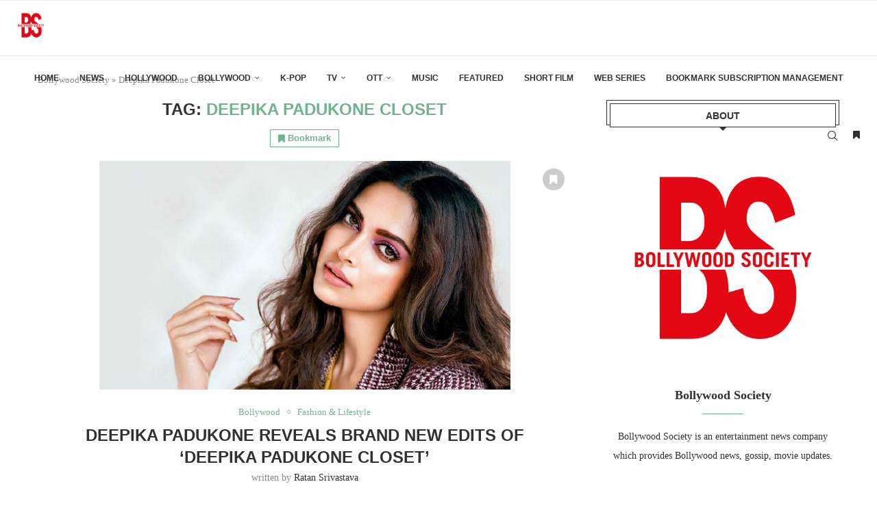

--- FILE ---
content_type: text/html; charset=utf-8
request_url: https://www.google.com/recaptcha/api2/aframe
body_size: 264
content:
<!DOCTYPE HTML><html><head><meta http-equiv="content-type" content="text/html; charset=UTF-8"></head><body><script nonce="mleebj1RdaSrlCqlZ8pOHA">/** Anti-fraud and anti-abuse applications only. See google.com/recaptcha */ try{var clients={'sodar':'https://pagead2.googlesyndication.com/pagead/sodar?'};window.addEventListener("message",function(a){try{if(a.source===window.parent){var b=JSON.parse(a.data);var c=clients[b['id']];if(c){var d=document.createElement('img');d.src=c+b['params']+'&rc='+(localStorage.getItem("rc::a")?sessionStorage.getItem("rc::b"):"");window.document.body.appendChild(d);sessionStorage.setItem("rc::e",parseInt(sessionStorage.getItem("rc::e")||0)+1);localStorage.setItem("rc::h",'1769151306115');}}}catch(b){}});window.parent.postMessage("_grecaptcha_ready", "*");}catch(b){}</script></body></html>